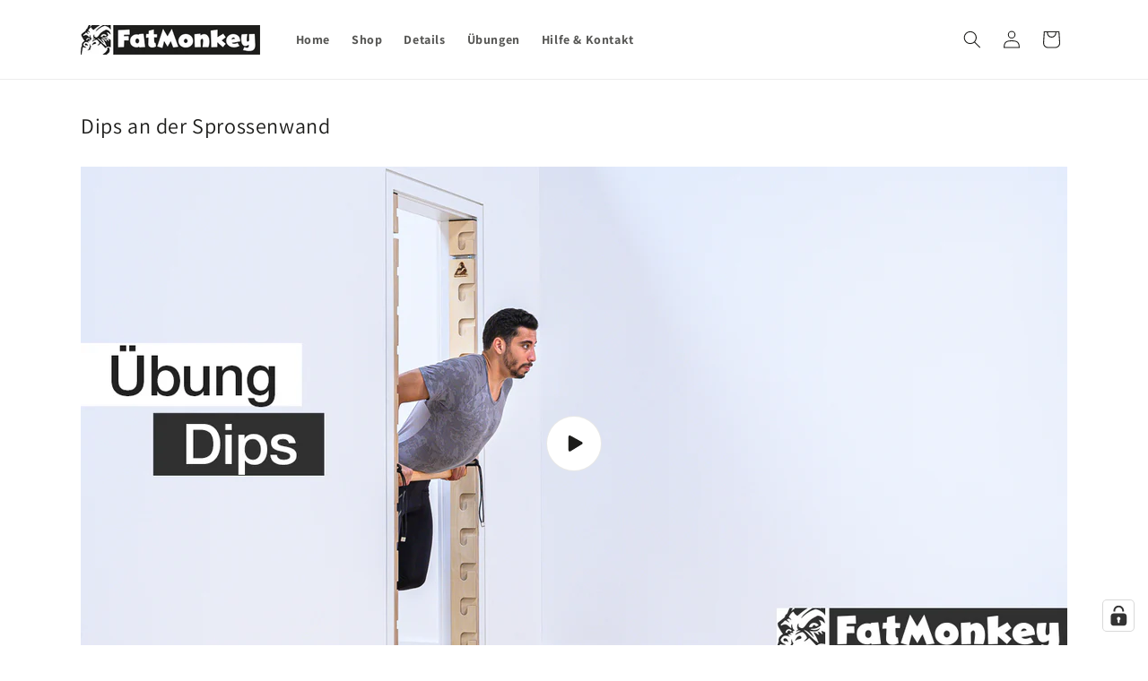

--- FILE ---
content_type: text/css
request_url: https://fatmonkey.de/cdn/shop/t/58/assets/custom.css?v=111103426797273879531744968987
body_size: -119
content:
.button{background-color:#fff;color:#000;font-size:16px;padding:10px;text-align:center;display:inline-block;text-decoration:none;min-width:160px;margin-right:10px;margin-bottom:10px}.container{display:inline-flex;flex-wrap:wrap;justify-content:center}.active{background-color:#000;color:#fff;font-size:16px;padding:10px;text-align:center;display:inline-block;text-decoration:none;min-width:160px;margin-right:10px;margin-bottom:10px}.anchor{font-size:40px;color:#000}.anchor:hover{cursor:default}.button-top{max-height:40px;background-color:#fff;color:#000;font-size:20px;text-align:center;display:inline-flex;align-items:center;overflow:hidden;width:auto;max-width:40px;border:solid 1px black;transition:max-width .5s,background-color .5s,color .5s}@media (hover: hover) and (pointer: fine){.button-top:hover{max-width:400px;background:#000;color:#fff}}.icon-arrow{font-size:20px;font-weight:700;display:flex;align-items:center;padding-left:14px;padding-right:30px}.text{white-space:nowrap;padding-right:12px}html{scroll-behavior:smooth}.jdgm-carousel-wrapper{width:100%}.container-top{width:100%;display:inline-flex;flex-wrap:wrap;justify-content:space-between;position:sticky;align-items:center}.cart-notification{background:#f5f5f5;color:#000}.free_shipping{color:#10b510;font-weight:700}.slideshow__controls{border:none}.multicolumn-card__info{padding-left:0;padding-top:2.5rem}.multicolumn-card__image-wrapper{margin:0}.inline-richtext{font-size:24px}.multicolumn-list__item{padding:10px;box-shadow:0 0;transition:box-shadow var(--duration-long) ease}.multicolumn-list__item:hover{box-shadow:2px 8px 10px -2px #d3d3d3,-2px 8px 10px -2px #d3d3d3}.jdgm-rating__count{display:none}.jdgm-medals-wrapper{padding-top:0}.jdgm-verified-wrapper,.jdgm-rev__icon{display:none}.header__menu-item{font-weight:700}.button{visibility:visible;display:inline-block}.button{pointer-events:auto}
/*# sourceMappingURL=/cdn/shop/t/58/assets/custom.css.map?v=111103426797273879531744968987 */


--- FILE ---
content_type: text/javascript;charset=utf-8
request_url: https://assets.cloudlift.app/api/assets/upload.js?shop=00b5a1.myshopify.com
body_size: 4105
content:
window.Cloudlift = window.Cloudlift || {};window.Cloudlift.upload = { config: {"app":"upload","shop":"00b5a1.myshopify.com","url":"https://fatmonkey.de","api":"https://api.cloudlift.app","assets":"https://cdn.jsdelivr.net/gh/cloudlift-app/cdn@0.14.29","mode":"prod","currencyFormats":{"moneyFormat":"€{{amount_with_comma_separator}}","moneyWithCurrencyFormat":"€{{amount_with_comma_separator}} EUR"},"resources":["https://cdn.jsdelivr.net/gh/cloudlift-app/cdn@0.14.29/static/app-upload.css","https://cdn.jsdelivr.net/gh/cloudlift-app/cdn@0.14.29/static/app-upload.js"],"locale":"de","i18n":{"upload.config.image.editor.color.exposure":"Wirkung","upload.config.file.load.error":"Fehler beim Laden","upload.config.file.size.notavailable":"Dateigrösse nicht verfügbar","upload.config.error.required":"Bitte laden Sie eine Datei hoch","upload.config.image.editor.crop.rotate.right":"Rechts drehen","upload.config.file.button.undo":"Rückgängig machen","upload.config.error.fileCountMin":"Bitte laden Sie mindestens {min} Datei (en) hoch","upload.config.image.resolution.expected.min":"Die minimale Auflösung ist {minResolution}","upload.config.file.upload.error.revert":"Fehler beim Zurücksetzen","upload.config.image.size.tobig":"Das Bild ist zu groß","upload.config.image.editor.resize.height":"Höhe","upload.config.error.inapp":"Upload fehler","upload.config.image.editor.crop.aspect.ratio":"Seitenverhältnis","upload.config.image.editor.button.cancel":"Abbrechen","upload.config.image.editor.status.error":"Fehler beim Laden des Bildes","upload.config.file.button.retry":"Nochmal versuchen","upload.config.image.editor.util.markup.text":"Text","upload.config.image.ratio.expected":"Bildverhältnis {ratio} wird erwartet","upload.config.file.button.remove":"Entfernen","upload.config.image.resolution.expected.max":"Die maximale Auflösung ist {maxResolution}","upload.config.error.inapp.facebook":"Bitte öffnen Sie die Seite außerhalb von Facebook","upload.config.image.editor.util.markup.size":"Größe","upload.config.image.size.expected.max":"Die maximale Größe beträgt {maxWidth} × {maxHeight}","upload.config.image.editor.util.markup.select":"Auswählen","upload.config.file.uploading":"Hochladen","upload.config.image.editor.resize.width":"Breite","upload.config.image.editor.crop.flip.horizontal":"Horizontal spiegeln","upload.config.file.link":"\uD83D\uDD17","upload.config.image.editor.status.loading":"Bild wird geladen...","upload.config.image.editor.status.processing":"Bildverarbeitung...","upload.config.file.loading":"Lade...","upload.config.file.upload.canceled":"Upload abgebrochen","upload.config.file.upload.cancel":"Klick um zu Annullieren","upload.config.image.editor.crop.rotate.left":"Links drehen","upload.config.file.type.notallowed":"Dateityp nicht erlaubt","upload.config.file.type.expected":"Erwartet {lastType}","upload.config.image.editor.util.markup":"Markup","upload.config.file.button.cancel":"Abbrechen","upload.config.image.editor.status.waiting":"Warten auf Bild ...","upload.config.file.upload.retry":"Klicken, um erneut zu versuchen","upload.config.image.editor.resize.apply":"Anwenden","upload.config.image.editor.color.contrast":"Kontrast","upload.config.file.size.tobig":"Datei ist zu groß","upload.config.dragdrop":"Drag & Drop Ihrer Dateien oder <u>Durchsuchen</u>","upload.config.file.upload.undo":"Klicken Sie um den Vorgang rückgängig zu machen","upload.config.image.editor.color.saturation":"Sättigung","upload.config.file.button.upload":"Hochladen","upload.config.file.size.waiting":"Warten auf Größe","upload.config.image.editor.util.color":"Farben","upload.config.error.inputs":"Bitte füllen Sie alle Pflichtfelder aus","upload.config.image.editor.util.markup.circle":"Kreis","upload.config.image.type.notsupported":"Der Bildtyp wird nicht unterstützt","upload.config.image.editor.crop.flip.vertical":"Vertikal spiegeln","upload.config.image.size.expected.min":"Mindestgröße ist {minWidth} × {minHeight}","upload.config.image.editor.button.reset":"Zurücksetzen","upload.config.image.ratio.invalid":"Seitenverhältnis ungültig","upload.config.error.ready":"Bitte warten Sie, bis der Upload abgeschlossen ist","upload.config.image.editor.crop.zoom":"Zoom","upload.config.file.upload.error.remove":"Fehler beim Entfernen","upload.config.image.editor.util.markup.remove":"Entfernen","upload.config.image.resolution.max":"Die Auflösung ist zu hoch","upload.config.image.editor.util.crop":"Ausschnitt","upload.config.image.editor.color.brightness":"Helligkeit","upload.config.image.editor.util.markup.draw":"Zeichnen","upload.config.image.editor.util.resize":"Größe ändern","upload.config.file.upload.error":"Fehler beim Datei-Upload.","upload.config.image.editor.util.filter":"Filter","upload.config.file.upload.complete":"Upload abgeschlossen","upload.config.error.inapp.instagram":"Bitte öffnen Sie die Seite außerhalb von Instagram","upload.config.image.editor.util.markup.arrow":"Pfeil","upload.config.file.size.max":"Maximale Dateigröße ist {filesize}","upload.config.image.resolution.min":"Die Auflösung ist zu tief low","upload.config.image.editor.util.markup.square":"Quadrat","upload.config.image.size.tosmall":"Bildgröße ist zu klein","upload.config.file.button.abort":"Abbrechen","upload.config.image.editor.button.confirm":"Hochladen"},"level":3,"version":"0.14.29","setup":true,"fields":[{"uuid":"clqcwnrr4jci","required":false,"hidden":false,"field":"upload","propertyTransform":true,"fieldProperty":"contact","fieldId":"_cl-upload","fieldThumbnail":"thumbnail","fieldThumbnailPreview":true,"className":"","label":"","text":"+ Anhänge: Füge Bilder und Videos hier ein","selector":".upload","conditionMode":0,"conditions":[],"styles":{"file-grid":"0","max-height":"600px","min-height":"50px","font-family":"-apple-system, BlinkMacSystemFont, 'Segoe UI', Roboto,\nHelvetica, Arial, sans-serif, 'Apple Color Emoji', 'Segoe UI Emoji',\n'Segoe UI Symbol'","input-order":"top","label-color":"#121212","file-counter":"0","input-margin":"10px","buttons-color":"#fff","file-multiple":"1","label-font-size":"16px","label-color-drop":"#ffffff","area-border-radius":"0px","file-border-radius":"0px","file-background-colo":"#555","label-font-size-drop":"16px","area-background-color":"#282828","file-background-color":"#313131","buttons-background-color":"rgba(0,0,0,0.5)","upload-error-background-color":"#990000","upload-success-background-color":"#008000"},"theme":"dark","css":"#clqcwnrr4jci .cl-hide{display:none!important}#clqcwnrr4jci .cl-upload--label{color:#121212;font-size:16px;display:block}#clqcwnrr4jci .cl-upload--input-field{margin-bottom:10px}#clqcwnrr4jci .cl-upload--input{width:100%;box-sizing:border-box;padding:10px 18px;margin:0;border:1px solid #282828;border-radius:0}#clqcwnrr4jci input[type=checkbox].cl-upload--input,#clqcwnrr4jci input[type=radio].cl-upload--input{width:1.2em;cursor:pointer}#clqcwnrr4jci input[type=radio].cl-upload--input{vertical-align:middle;margin-right:10px}#clqcwnrr4jci input[type=color].cl-upload--input{width:40px;height:40px;cursor:pointer;padding:0;border:0}#clqcwnrr4jci input[type=radio]+.cl-upload-color-rect{margin-right:10px;margin-bottom:10px}#clqcwnrr4jci input[type=radio]:checked+.cl-upload-color-rect{border:2px solid #404040}#clqcwnrr4jci .cl-upload-color-rect{width:30px;height:30px;display:inline-block;vertical-align:middle;border-radius:3px}#clqcwnrr4jci .cl-upload--invalid{border-color:#800000}#clqcwnrr4jci .cl-upload--errors{overflow:hidden;transition:max-height 2s ease-out;max-height:0}#clqcwnrr4jci .cl-upload--errors.open{max-height:400px}#clqcwnrr4jci .cl-upload--error{text-align:center;font-size:14px;cursor:pointer;position:relative;opacity:1;font-family:-apple-system,BlinkMacSystemFont,'Segoe UI',Roboto,Helvetica,Arial,sans-serif,'Apple Color Emoji','Segoe UI Emoji','Segoe UI Symbol';box-sizing:border-box;color:#fff;background-color:#900;padding:.3rem .7rem;margin-bottom:.7rem;border:1px solid transparent;border-color:#800000;border-radius:0}#clqcwnrr4jci .cl-upload--error:after{content:'x';position:absolute;right:1rem;top:.25rem}#clqcwnrr4jci .cl-upload--error.dismissed{opacity:0;transition:opacity .3s ease-out}#clqcwnrr4jci .filepond--root{font-family:-apple-system,BlinkMacSystemFont,'Segoe UI',Roboto,Helvetica,Arial,sans-serif,'Apple Color Emoji','Segoe UI Emoji','Segoe UI Symbol'}#clqcwnrr4jci .filepond--root .filepond--drop-label{min-height:50px}#clqcwnrr4jci .filepond--root{min-height:50px;max-height:600px}#clqcwnrr4jci .filepond--file-action-button{cursor:pointer;min-height:auto!important;height:1.625em}#clqcwnrr4jci .filepond--drop-label{color:#fff}#clqcwnrr4jci .filepond--drop-label label{cursor:pointer;width:auto!important;height:auto!important;position:relative!important;color:#fff!important;font-size:16px!important}#clqcwnrr4jci .filepond--drop-label u{cursor:pointer;text-decoration-color:#fff}#clqcwnrr4jci .filepond--label-action{text-decoration-color:#fff}#clqcwnrr4jci .filepond--panel-root{background-color:#282828!important}#clqcwnrr4jci .filepond--panel-root{border-radius:0}#clqcwnrr4jci .filepond--item-panel,#clqcwnrr4jci .filepond--file-poster-wrapper,#clqcwnrr4jci .filepond--image-preview-wrapper{border-radius:0}#clqcwnrr4jci .filepond--item-panel{background-color:#313131!important}#clqcwnrr4jci .filepond--drip-blob{background-color:#999}#clqcwnrr4jci .filepond--file-action-button{background-color:rgba(0,0,0,0.5)}#clqcwnrr4jci .filepond--file-action-button{color:#fff}#clqcwnrr4jci .filepond--file-action-button:hover,#clqcwnrr4jci .filepond--file-action-button:focus{box-shadow:0 0 0 .125em #fff}#clqcwnrr4jci .filepond--file{color:#fff;font-size:16px}#clqcwnrr4jci [data-filepond-item-state*='error'] .filepond--item-panel,#clqcwnrr4jci [data-filepond-item-state*='invalid'] .filepond--item-panel{background-color:#900!important}#clqcwnrr4jci [data-filepond-item-state*='invalid'] .filepond--file{color:#fff}#clqcwnrr4jci [data-filepond-item-state='processing-complete'] .filepond--item-panel{background-color:#008000!important}#clqcwnrr4jci [data-filepond-item-state='processing-complete'] .filepond--file{color:#fff}#clqcwnrr4jci .filepond--image-preview-overlay-idle{color:rgba(0,0,0,0.8)}#clqcwnrr4jci .filepond--image-preview,#clqcwnrr4jci .filepond--file-poster{background-color:#313131}#clqcwnrr4jci .filepond--image-preview-overlay-success{color:#008000}#clqcwnrr4jci .filepond--image-preview-overlay-failure{color:#900}","fileMimeTypes":[],"fileMimeTypesValidate":false,"fileSizeMaxPlan":200,"fileMultiple":true,"fileCountMin":0,"fileCountMax":10,"fileCounter":false,"fileQuantity":false,"fileFetch":true,"fileSubmitRemove":true,"fileSubmitClear":false,"fileName":false,"fileGrid":false,"imagePreview":true,"imageSizeValidate":false,"imageThumbnail":false,"imageThumbnailWidth":100,"imageThumbnailHeight":100,"convert":false,"convertInfo":false,"convertInfoPagesQuantity":false,"convertInfoLengthQuantity":false,"pdfMultiPage":false,"pdfTransparent":false,"serverTransform":false,"imageOriginal":false,"imageEditor":false,"imageEditorOpen":true,"imageEditorCropRestrict":false,"imageEditorCropRatios":[{"label":"Free","value":""},{"label":"Portrait","value":"3:2"},{"label":"Square","value":"1:1"},{"label":"Landscape","value":"4:3"}],"imageEditorUtils":[],"imageEditorPintura":false,"inputFields":[],"variantConfigs":[],"variantConfig":false}],"extensions":""}};loadjs=function(){var a=function(){},c={},u={},f={};function o(e,n){if(e){var t=f[e];if(u[e]=n,t)for(;t.length;)t[0](e,n),t.splice(0,1)}}function l(e,n){e.call&&(e={success:e}),n.length?(e.error||a)(n):(e.success||a)(e)}function h(t,r,s,i){var c,o,e=document,n=s.async,u=(s.numRetries||0)+1,f=s.before||a,l=t.replace(/^(css|img)!/,"");i=i||0,/(^css!|\.css$)/.test(t)?((o=e.createElement("link")).rel="stylesheet",o.href=l,(c="hideFocus"in o)&&o.relList&&(c=0,o.rel="preload",o.as="style")):/(^img!|\.(png|gif|jpg|svg)$)/.test(t)?(o=e.createElement("img")).src=l:((o=e.createElement("script")).src=t,o.async=void 0===n||n),!(o.onload=o.onerror=o.onbeforeload=function(e){var n=e.type[0];if(c)try{o.sheet.cssText.length||(n="e")}catch(e){18!=e.code&&(n="e")}if("e"==n){if((i+=1)<u)return h(t,r,s,i)}else if("preload"==o.rel&&"style"==o.as)return o.rel="stylesheet";r(t,n,e.defaultPrevented)})!==f(t,o)&&e.head.appendChild(o)}function t(e,n,t){var r,s;if(n&&n.trim&&(r=n),s=(r?t:n)||{},r){if(r in c)throw"LoadJS";c[r]=!0}function i(n,t){!function(e,r,n){var t,s,i=(e=e.push?e:[e]).length,c=i,o=[];for(t=function(e,n,t){if("e"==n&&o.push(e),"b"==n){if(!t)return;o.push(e)}--i||r(o)},s=0;s<c;s++)h(e[s],t,n)}(e,function(e){l(s,e),n&&l({success:n,error:t},e),o(r,e)},s)}if(s.returnPromise)return new Promise(i);i()}return t.ready=function(e,n){return function(e,t){e=e.push?e:[e];var n,r,s,i=[],c=e.length,o=c;for(n=function(e,n){n.length&&i.push(e),--o||t(i)};c--;)r=e[c],(s=u[r])?n(r,s):(f[r]=f[r]||[]).push(n)}(e,function(e){l(n,e)}),t},t.done=function(e){o(e,[])},t.reset=function(){c={},u={},f={}},t.isDefined=function(e){return e in c},t}();!function(e){loadjs(e.resources,"assets",{success:function(){var n,t="cloudlift."+e.app+".ready";"function"==typeof Event?n=new Event(t):(n=document.createEvent("Event")).initEvent(t,!0,!0),window.dispatchEvent(n)},error:function(e){console.error("failed to load assets",e)}})}(window.Cloudlift.upload.config);

--- FILE ---
content_type: application/javascript; charset=utf-8
request_url: https://cs.complianz.io/cookie-solution/confs/js/79448193.js
body_size: -169
content:
_cmplc.csRC = { consApiKey: 'LdGzgBk04HAUCZHKD0zOXHqM7Xq40EEz', brand: 'Complianz', publicId: '8dc82f79-40b1-4510-afff-7a0091b56eef', floatingGroup: false };
_cmplc.csEnabled = true;
_cmplc.csPurposes = [1,5,4];
_cmplc.cpUpd = 1754820773;
_cmplc.csFeatures = {"geolocation_setting":true,"compliance_solution_white_labeling":1,"rejection_recovery":false,"full_customization":true,"multiple_languages":true,"mobile_app_integration":false};
_cmplc.csT = null;
_cmplc.googleConsentModeV2 = true;
_cmplc.totalNumberOfProviders = 11;
